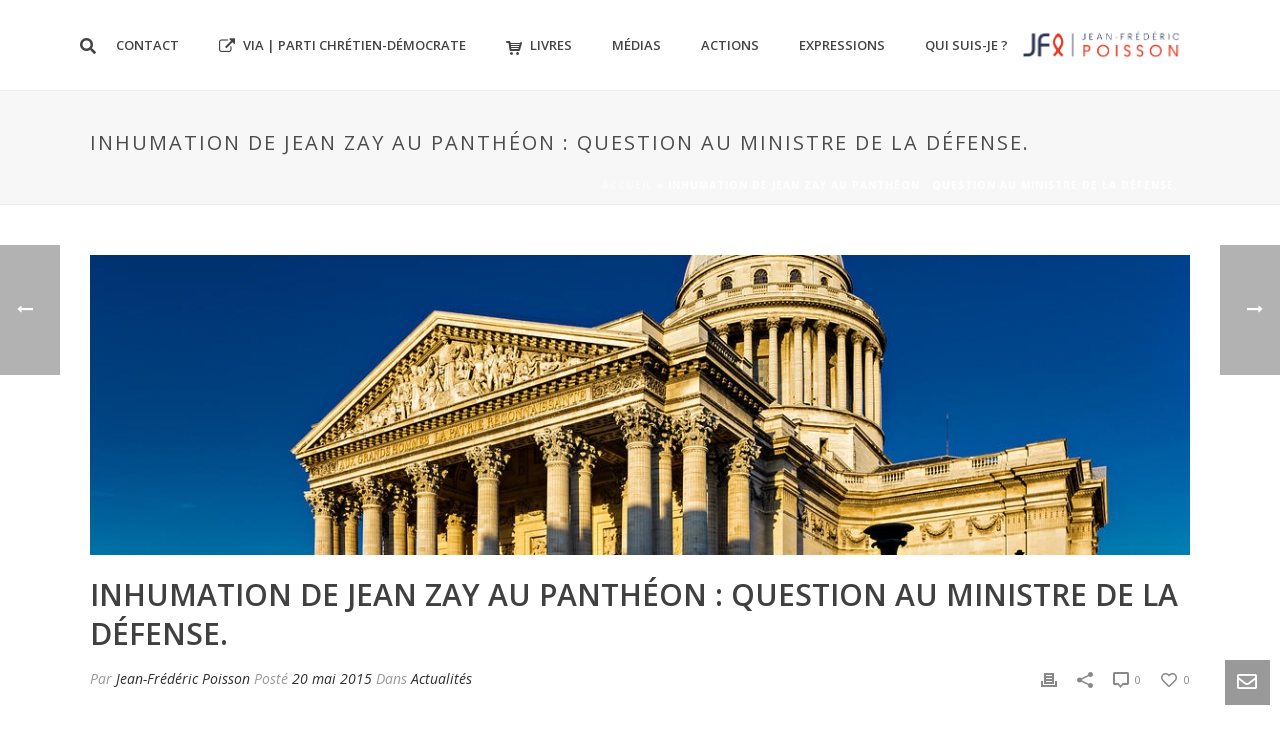

--- FILE ---
content_type: text/html; charset=UTF-8
request_url: http://www.jfpoisson.fr/inhumation-de-jean-zay-au-pantheon-question-au-ministre-de-la-defense/
body_size: 17802
content:
<!DOCTYPE html>
<html lang="fr-FR" >
<head>
    <script type="text/javascript">var ajaxurl = "https://www.jfpoisson.fr/wp-admin/admin-ajax.php"</script><meta name='robots' content='index, follow, max-image-preview:large, max-snippet:-1, max-video-preview:-1' />
	<style>img:is([sizes="auto" i], [sizes^="auto," i]) { contain-intrinsic-size: 3000px 1500px }</style>
	<style id="critical-path-css" type='text/css'>body,html{width:100%;height:100%;margin:0;padding:0}.page-preloader{top:0;left:0;z-index:999;position:fixed;height:100%;width:100%;text-align:center}.preloader-logo,.preloader-preview-area{top:50%;max-height:calc(50% - 20px);opacity:1}.preloader-preview-area{-webkit-animation-delay:-.2s;animation-delay:-.2s;-webkit-transform:translateY(100%);-ms-transform:translateY(100%);transform:translateY(100%);margin-top:10px;width:100%;text-align:center;position:absolute}.preloader-logo{max-width:90%;-webkit-transform:translateY(-100%);-ms-transform:translateY(-100%);transform:translateY(-100%);margin:-10px auto 0;position:relative}.ball-pulse>div,.ball-scale>div,.line-scale>div{margin:2px;display:inline-block}.ball-pulse>div{width:15px;height:15px;border-radius:100%;-webkit-animation:ball-pulse .75s infinite cubic-bezier(.2,.68,.18,1.08);animation:ball-pulse .75s infinite cubic-bezier(.2,.68,.18,1.08)}.ball-pulse>div:nth-child(1){-webkit-animation-delay:-.36s;animation-delay:-.36s}.ball-pulse>div:nth-child(2){-webkit-animation-delay:-.24s;animation-delay:-.24s}.ball-pulse>div:nth-child(3){-webkit-animation-delay:-.12s;animation-delay:-.12s}@-webkit-keyframes ball-pulse{0%,80%{-webkit-transform:scale(1);transform:scale(1);opacity:1}45%{-webkit-transform:scale(.1);transform:scale(.1);opacity:.7}}@keyframes ball-pulse{0%,80%{-webkit-transform:scale(1);transform:scale(1);opacity:1}45%{-webkit-transform:scale(.1);transform:scale(.1);opacity:.7}}.ball-clip-rotate-pulse{position:relative;-webkit-transform:translateY(-15px);-ms-transform:translateY(-15px);transform:translateY(-15px);display:inline-block}.ball-clip-rotate-pulse>div{-webkit-animation-fill-mode:both;animation-fill-mode:both;position:absolute;top:0;left:0;border-radius:100%}.ball-clip-rotate-pulse>div:first-child{height:36px;width:36px;top:7px;left:-7px;-webkit-animation:ball-clip-rotate-pulse-scale 1s 0s cubic-bezier(.09,.57,.49,.9) infinite;animation:ball-clip-rotate-pulse-scale 1s 0s cubic-bezier(.09,.57,.49,.9) infinite}.ball-clip-rotate-pulse>div:last-child{position:absolute;width:50px;height:50px;left:-16px;top:-2px;background:0 0;border:2px solid;-webkit-animation:ball-clip-rotate-pulse-rotate 1s 0s cubic-bezier(.09,.57,.49,.9) infinite;animation:ball-clip-rotate-pulse-rotate 1s 0s cubic-bezier(.09,.57,.49,.9) infinite;-webkit-animation-duration:1s;animation-duration:1s}@-webkit-keyframes ball-clip-rotate-pulse-rotate{0%{-webkit-transform:rotate(0) scale(1);transform:rotate(0) scale(1)}50%{-webkit-transform:rotate(180deg) scale(.6);transform:rotate(180deg) scale(.6)}100%{-webkit-transform:rotate(360deg) scale(1);transform:rotate(360deg) scale(1)}}@keyframes ball-clip-rotate-pulse-rotate{0%{-webkit-transform:rotate(0) scale(1);transform:rotate(0) scale(1)}50%{-webkit-transform:rotate(180deg) scale(.6);transform:rotate(180deg) scale(.6)}100%{-webkit-transform:rotate(360deg) scale(1);transform:rotate(360deg) scale(1)}}@-webkit-keyframes ball-clip-rotate-pulse-scale{30%{-webkit-transform:scale(.3);transform:scale(.3)}100%{-webkit-transform:scale(1);transform:scale(1)}}@keyframes ball-clip-rotate-pulse-scale{30%{-webkit-transform:scale(.3);transform:scale(.3)}100%{-webkit-transform:scale(1);transform:scale(1)}}@-webkit-keyframes square-spin{25%{-webkit-transform:perspective(100px) rotateX(180deg) rotateY(0);transform:perspective(100px) rotateX(180deg) rotateY(0)}50%{-webkit-transform:perspective(100px) rotateX(180deg) rotateY(180deg);transform:perspective(100px) rotateX(180deg) rotateY(180deg)}75%{-webkit-transform:perspective(100px) rotateX(0) rotateY(180deg);transform:perspective(100px) rotateX(0) rotateY(180deg)}100%{-webkit-transform:perspective(100px) rotateX(0) rotateY(0);transform:perspective(100px) rotateX(0) rotateY(0)}}@keyframes square-spin{25%{-webkit-transform:perspective(100px) rotateX(180deg) rotateY(0);transform:perspective(100px) rotateX(180deg) rotateY(0)}50%{-webkit-transform:perspective(100px) rotateX(180deg) rotateY(180deg);transform:perspective(100px) rotateX(180deg) rotateY(180deg)}75%{-webkit-transform:perspective(100px) rotateX(0) rotateY(180deg);transform:perspective(100px) rotateX(0) rotateY(180deg)}100%{-webkit-transform:perspective(100px) rotateX(0) rotateY(0);transform:perspective(100px) rotateX(0) rotateY(0)}}.square-spin{display:inline-block}.square-spin>div{width:50px;height:50px;-webkit-animation:square-spin 3s 0s cubic-bezier(.09,.57,.49,.9) infinite;animation:square-spin 3s 0s cubic-bezier(.09,.57,.49,.9) infinite}.cube-transition{position:relative;-webkit-transform:translate(-25px,-25px);-ms-transform:translate(-25px,-25px);transform:translate(-25px,-25px);display:inline-block}.cube-transition>div{width:15px;height:15px;position:absolute;top:-5px;left:-5px;-webkit-animation:cube-transition 1.6s 0s infinite ease-in-out;animation:cube-transition 1.6s 0s infinite ease-in-out}.cube-transition>div:last-child{-webkit-animation-delay:-.8s;animation-delay:-.8s}@-webkit-keyframes cube-transition{25%{-webkit-transform:translateX(50px) scale(.5) rotate(-90deg);transform:translateX(50px) scale(.5) rotate(-90deg)}50%{-webkit-transform:translate(50px,50px) rotate(-180deg);transform:translate(50px,50px) rotate(-180deg)}75%{-webkit-transform:translateY(50px) scale(.5) rotate(-270deg);transform:translateY(50px) scale(.5) rotate(-270deg)}100%{-webkit-transform:rotate(-360deg);transform:rotate(-360deg)}}@keyframes cube-transition{25%{-webkit-transform:translateX(50px) scale(.5) rotate(-90deg);transform:translateX(50px) scale(.5) rotate(-90deg)}50%{-webkit-transform:translate(50px,50px) rotate(-180deg);transform:translate(50px,50px) rotate(-180deg)}75%{-webkit-transform:translateY(50px) scale(.5) rotate(-270deg);transform:translateY(50px) scale(.5) rotate(-270deg)}100%{-webkit-transform:rotate(-360deg);transform:rotate(-360deg)}}.ball-scale>div{border-radius:100%;height:60px;width:60px;-webkit-animation:ball-scale 1s 0s ease-in-out infinite;animation:ball-scale 1s 0s ease-in-out infinite}@-webkit-keyframes ball-scale{0%{-webkit-transform:scale(0);transform:scale(0)}100%{-webkit-transform:scale(1);transform:scale(1);opacity:0}}@keyframes ball-scale{0%{-webkit-transform:scale(0);transform:scale(0)}100%{-webkit-transform:scale(1);transform:scale(1);opacity:0}}.line-scale>div{-webkit-animation-fill-mode:both;animation-fill-mode:both;width:5px;height:50px;border-radius:2px}.line-scale>div:nth-child(1){-webkit-animation:line-scale 1s -.5s infinite cubic-bezier(.2,.68,.18,1.08);animation:line-scale 1s -.5s infinite cubic-bezier(.2,.68,.18,1.08)}.line-scale>div:nth-child(2){-webkit-animation:line-scale 1s -.4s infinite cubic-bezier(.2,.68,.18,1.08);animation:line-scale 1s -.4s infinite cubic-bezier(.2,.68,.18,1.08)}.line-scale>div:nth-child(3){-webkit-animation:line-scale 1s -.3s infinite cubic-bezier(.2,.68,.18,1.08);animation:line-scale 1s -.3s infinite cubic-bezier(.2,.68,.18,1.08)}.line-scale>div:nth-child(4){-webkit-animation:line-scale 1s -.2s infinite cubic-bezier(.2,.68,.18,1.08);animation:line-scale 1s -.2s infinite cubic-bezier(.2,.68,.18,1.08)}.line-scale>div:nth-child(5){-webkit-animation:line-scale 1s -.1s infinite cubic-bezier(.2,.68,.18,1.08);animation:line-scale 1s -.1s infinite cubic-bezier(.2,.68,.18,1.08)}@-webkit-keyframes line-scale{0%,100%{-webkit-transform:scaley(1);transform:scaley(1)}50%{-webkit-transform:scaley(.4);transform:scaley(.4)}}@keyframes line-scale{0%,100%{-webkit-transform:scaley(1);transform:scaley(1)}50%{-webkit-transform:scaley(.4);transform:scaley(.4)}}.ball-scale-multiple{position:relative;-webkit-transform:translateY(30px);-ms-transform:translateY(30px);transform:translateY(30px);display:inline-block}.ball-scale-multiple>div{border-radius:100%;position:absolute;left:-30px;top:0;opacity:0;margin:0;width:50px;height:50px;-webkit-animation:ball-scale-multiple 1s 0s linear infinite;animation:ball-scale-multiple 1s 0s linear infinite}.ball-scale-multiple>div:nth-child(2),.ball-scale-multiple>div:nth-child(3){-webkit-animation-delay:-.2s;animation-delay:-.2s}@-webkit-keyframes ball-scale-multiple{0%{-webkit-transform:scale(0);transform:scale(0);opacity:0}5%{opacity:1}100%{-webkit-transform:scale(1);transform:scale(1);opacity:0}}@keyframes ball-scale-multiple{0%{-webkit-transform:scale(0);transform:scale(0);opacity:0}5%{opacity:1}100%{-webkit-transform:scale(1);transform:scale(1);opacity:0}}.ball-pulse-sync{display:inline-block}.ball-pulse-sync>div{width:15px;height:15px;border-radius:100%;margin:2px;-webkit-animation-fill-mode:both;animation-fill-mode:both;display:inline-block}.ball-pulse-sync>div:nth-child(1){-webkit-animation:ball-pulse-sync .6s -.21s infinite ease-in-out;animation:ball-pulse-sync .6s -.21s infinite ease-in-out}.ball-pulse-sync>div:nth-child(2){-webkit-animation:ball-pulse-sync .6s -.14s infinite ease-in-out;animation:ball-pulse-sync .6s -.14s infinite ease-in-out}.ball-pulse-sync>div:nth-child(3){-webkit-animation:ball-pulse-sync .6s -70ms infinite ease-in-out;animation:ball-pulse-sync .6s -70ms infinite ease-in-out}@-webkit-keyframes ball-pulse-sync{33%{-webkit-transform:translateY(10px);transform:translateY(10px)}66%{-webkit-transform:translateY(-10px);transform:translateY(-10px)}100%{-webkit-transform:translateY(0);transform:translateY(0)}}@keyframes ball-pulse-sync{33%{-webkit-transform:translateY(10px);transform:translateY(10px)}66%{-webkit-transform:translateY(-10px);transform:translateY(-10px)}100%{-webkit-transform:translateY(0);transform:translateY(0)}}.transparent-circle{display:inline-block;border-top:.5em solid rgba(255,255,255,.2);border-right:.5em solid rgba(255,255,255,.2);border-bottom:.5em solid rgba(255,255,255,.2);border-left:.5em solid #fff;-webkit-transform:translateZ(0);transform:translateZ(0);-webkit-animation:transparent-circle 1.1s infinite linear;animation:transparent-circle 1.1s infinite linear;width:50px;height:50px;border-radius:50%}.transparent-circle:after{border-radius:50%;width:10em;height:10em}@-webkit-keyframes transparent-circle{0%{-webkit-transform:rotate(0);transform:rotate(0)}100%{-webkit-transform:rotate(360deg);transform:rotate(360deg)}}@keyframes transparent-circle{0%{-webkit-transform:rotate(0);transform:rotate(0)}100%{-webkit-transform:rotate(360deg);transform:rotate(360deg)}}.ball-spin-fade-loader{position:relative;top:-10px;left:-10px;display:inline-block}.ball-spin-fade-loader>div{width:15px;height:15px;border-radius:100%;margin:2px;position:absolute;-webkit-animation:ball-spin-fade-loader 1s infinite linear;animation:ball-spin-fade-loader 1s infinite linear}.ball-spin-fade-loader>div:nth-child(1){top:25px;left:0;animation-delay:-.84s;-webkit-animation-delay:-.84s}.ball-spin-fade-loader>div:nth-child(2){top:17.05px;left:17.05px;animation-delay:-.72s;-webkit-animation-delay:-.72s}.ball-spin-fade-loader>div:nth-child(3){top:0;left:25px;animation-delay:-.6s;-webkit-animation-delay:-.6s}.ball-spin-fade-loader>div:nth-child(4){top:-17.05px;left:17.05px;animation-delay:-.48s;-webkit-animation-delay:-.48s}.ball-spin-fade-loader>div:nth-child(5){top:-25px;left:0;animation-delay:-.36s;-webkit-animation-delay:-.36s}.ball-spin-fade-loader>div:nth-child(6){top:-17.05px;left:-17.05px;animation-delay:-.24s;-webkit-animation-delay:-.24s}.ball-spin-fade-loader>div:nth-child(7){top:0;left:-25px;animation-delay:-.12s;-webkit-animation-delay:-.12s}.ball-spin-fade-loader>div:nth-child(8){top:17.05px;left:-17.05px;animation-delay:0s;-webkit-animation-delay:0s}@-webkit-keyframes ball-spin-fade-loader{50%{opacity:.3;-webkit-transform:scale(.4);transform:scale(.4)}100%{opacity:1;-webkit-transform:scale(1);transform:scale(1)}}@keyframes ball-spin-fade-loader{50%{opacity:.3;-webkit-transform:scale(.4);transform:scale(.4)}100%{opacity:1;-webkit-transform:scale(1);transform:scale(1)}}</style>
<meta charset="UTF-8" />
<meta name="viewport" content="width=device-width, initial-scale=1.0, minimum-scale=1.0, maximum-scale=1.0, user-scalable=0" />
<meta http-equiv="X-UA-Compatible" content="IE=edge,chrome=1" />
<meta http-equiv="Content-Type" content="text/html; charset=utf-8"/>
<meta name="format-detection" content="telephone=no">

	<!-- This site is optimized with the Yoast SEO plugin v26.8 - https://yoast.com/product/yoast-seo-wordpress/ -->
	<title>Inhumation de Jean Zay au Panthéon : question au Ministre de la Défense. - Jean-Frédéric POISSON</title>
	<link rel="canonical" href="https://www.jfpoisson.fr/inhumation-de-jean-zay-au-pantheon-question-au-ministre-de-la-defense/" />
	<meta property="og:locale" content="fr_FR" />
	<meta property="og:type" content="article" />
	<meta property="og:title" content="Inhumation de Jean Zay au Panthéon : question au Ministre de la Défense. - Jean-Frédéric POISSON" />
	<meta property="og:description" content="M. Jean-Frédéric Poisson alerte M. le ministre de la défense sur le projet d&rsquo;inhumation de Jean Zay au Panthéon. « Aux Grands hommes la patrie reconnaissante », telle est l&rsquo;inscription présente sur le fronton du Panthéon. Cela signifie que la patrie tout entière se reconnaît dans la vie de la personnalité intégrant le Panthéon, lieu de notre [&hellip;]" />
	<meta property="og:url" content="https://www.jfpoisson.fr/inhumation-de-jean-zay-au-pantheon-question-au-ministre-de-la-defense/" />
	<meta property="og:site_name" content="Jean-Frédéric POISSON" />
	<meta property="article:published_time" content="2015-05-20T13:17:15+00:00" />
	<meta property="og:image" content="https://www.jfpoisson.fr/wp-content/uploads/2015/05/Panthéon.jpg" />
	<meta property="og:image:width" content="1152" />
	<meta property="og:image:height" content="768" />
	<meta property="og:image:type" content="image/jpeg" />
	<meta name="author" content="Jean-Frédéric Poisson" />
	<meta name="twitter:card" content="summary_large_image" />
	<meta name="twitter:label1" content="Écrit par" />
	<meta name="twitter:data1" content="Jean-Frédéric Poisson" />
	<meta name="twitter:label2" content="Durée de lecture estimée" />
	<meta name="twitter:data2" content="1 minute" />
	<script type="application/ld+json" class="yoast-schema-graph">{"@context":"https://schema.org","@graph":[{"@type":"Article","@id":"https://www.jfpoisson.fr/inhumation-de-jean-zay-au-pantheon-question-au-ministre-de-la-defense/#article","isPartOf":{"@id":"https://www.jfpoisson.fr/inhumation-de-jean-zay-au-pantheon-question-au-ministre-de-la-defense/"},"author":{"name":"Jean-Frédéric Poisson","@id":"https://www.jfpoisson.fr/#/schema/person/56732e187a5cdcaa9cc274259c3551d8"},"headline":"Inhumation de Jean Zay au Panthéon : question au Ministre de la Défense.","datePublished":"2015-05-20T13:17:15+00:00","mainEntityOfPage":{"@id":"https://www.jfpoisson.fr/inhumation-de-jean-zay-au-pantheon-question-au-ministre-de-la-defense/"},"wordCount":205,"publisher":{"@id":"https://www.jfpoisson.fr/#/schema/person/56732e187a5cdcaa9cc274259c3551d8"},"image":{"@id":"https://www.jfpoisson.fr/inhumation-de-jean-zay-au-pantheon-question-au-ministre-de-la-defense/#primaryimage"},"thumbnailUrl":"https://www.jfpoisson.fr/wp-content/uploads/2015/05/Panthéon.jpg","keywords":["featured","Jean Zay","Jean-Frédéric Poisson","Ministre de la Défense","Panthéon"],"articleSection":["Actualités"],"inLanguage":"fr-FR"},{"@type":"WebPage","@id":"https://www.jfpoisson.fr/inhumation-de-jean-zay-au-pantheon-question-au-ministre-de-la-defense/","url":"https://www.jfpoisson.fr/inhumation-de-jean-zay-au-pantheon-question-au-ministre-de-la-defense/","name":"Inhumation de Jean Zay au Panthéon : question au Ministre de la Défense. - Jean-Frédéric POISSON","isPartOf":{"@id":"https://www.jfpoisson.fr/#website"},"primaryImageOfPage":{"@id":"https://www.jfpoisson.fr/inhumation-de-jean-zay-au-pantheon-question-au-ministre-de-la-defense/#primaryimage"},"image":{"@id":"https://www.jfpoisson.fr/inhumation-de-jean-zay-au-pantheon-question-au-ministre-de-la-defense/#primaryimage"},"thumbnailUrl":"https://www.jfpoisson.fr/wp-content/uploads/2015/05/Panthéon.jpg","datePublished":"2015-05-20T13:17:15+00:00","breadcrumb":{"@id":"https://www.jfpoisson.fr/inhumation-de-jean-zay-au-pantheon-question-au-ministre-de-la-defense/#breadcrumb"},"inLanguage":"fr-FR","potentialAction":[{"@type":"ReadAction","target":["https://www.jfpoisson.fr/inhumation-de-jean-zay-au-pantheon-question-au-ministre-de-la-defense/"]}]},{"@type":"ImageObject","inLanguage":"fr-FR","@id":"https://www.jfpoisson.fr/inhumation-de-jean-zay-au-pantheon-question-au-ministre-de-la-defense/#primaryimage","url":"https://www.jfpoisson.fr/wp-content/uploads/2015/05/Panthéon.jpg","contentUrl":"https://www.jfpoisson.fr/wp-content/uploads/2015/05/Panthéon.jpg","width":1152,"height":768},{"@type":"BreadcrumbList","@id":"https://www.jfpoisson.fr/inhumation-de-jean-zay-au-pantheon-question-au-ministre-de-la-defense/#breadcrumb","itemListElement":[{"@type":"ListItem","position":1,"name":"Accueil","item":"https://www.jfpoisson.fr/"},{"@type":"ListItem","position":2,"name":"Inhumation de Jean Zay au Panthéon : question au Ministre de la Défense."}]},{"@type":"WebSite","@id":"https://www.jfpoisson.fr/#website","url":"https://www.jfpoisson.fr/","name":"Jean-Frédéric POISSON","description":"","publisher":{"@id":"https://www.jfpoisson.fr/#/schema/person/56732e187a5cdcaa9cc274259c3551d8"},"potentialAction":[{"@type":"SearchAction","target":{"@type":"EntryPoint","urlTemplate":"https://www.jfpoisson.fr/?s={search_term_string}"},"query-input":{"@type":"PropertyValueSpecification","valueRequired":true,"valueName":"search_term_string"}}],"inLanguage":"fr-FR"},{"@type":["Person","Organization"],"@id":"https://www.jfpoisson.fr/#/schema/person/56732e187a5cdcaa9cc274259c3551d8","name":"Jean-Frédéric Poisson","image":{"@type":"ImageObject","inLanguage":"fr-FR","@id":"https://www.jfpoisson.fr/#/schema/person/image/","url":"https://www.jfpoisson.fr/wp-content/uploads/2020/12/JFP2018-FA-20180530-IMG_8550-HD-1024x683.jpg","contentUrl":"https://www.jfpoisson.fr/wp-content/uploads/2020/12/JFP2018-FA-20180530-IMG_8550-HD-1024x683.jpg","width":1024,"height":683,"caption":"Jean-Frédéric Poisson"},"logo":{"@id":"https://www.jfpoisson.fr/#/schema/person/image/"},"url":"https://www.jfpoisson.fr/author/fred/"}]}</script>
	<!-- / Yoast SEO plugin. -->


<link rel='dns-prefetch' href='//maxcdn.bootstrapcdn.com' />
<link rel='dns-prefetch' href='//fonts.googleapis.com' />
<link rel='dns-prefetch' href='//use.fontawesome.com' />
<link rel="alternate" type="application/rss+xml" title="Jean-Frédéric POISSON &raquo; Flux" href="https://www.jfpoisson.fr/feed/" />
<link rel="alternate" type="application/rss+xml" title="Jean-Frédéric POISSON &raquo; Flux des commentaires" href="https://www.jfpoisson.fr/comments/feed/" />

<link rel="shortcut icon" href="https://www.jfpoisson.fr/wp-content/uploads/2017/01/favicon-pcd-2-red.png"  />
<script type="text/javascript">
window.abb = {};
php = {};
window.PHP = {};
PHP.ajax = "https://www.jfpoisson.fr/wp-admin/admin-ajax.php";var mk_header_parallax, mk_banner_parallax, mk_page_parallax, mk_footer_parallax, mk_body_parallax;
var mk_images_dir = "http://www.jfpoisson.fr/wp-content/themes/jfpoisson/assets/images",
mk_theme_js_path = "http://www.jfpoisson.fr/wp-content/themes/jfpoisson/assets/js",
mk_theme_dir = "http://www.jfpoisson.fr/wp-content/themes/jfpoisson",
mk_captcha_placeholder = "Enter Captcha",
mk_captcha_invalid_txt = "Invalid. Try again.",
mk_captcha_correct_txt = "Captcha correct.",
mk_responsive_nav_width = 1140,
mk_vertical_header_back = "Back",
mk_vertical_header_anim = "1",
mk_check_rtl = true,
mk_grid_width = 1140,
mk_ajax_search_option = "fullscreen_search",
mk_preloader_bg_color = "#ffffff",
mk_accent_color = "#e60201",
mk_go_to_top =  "true",
mk_smooth_scroll =  "true",
mk_preloader_bar_color = "#e60201",
mk_preloader_logo = "";
var mk_header_parallax = false,
mk_banner_parallax = false,
mk_page_parallax = false,
mk_footer_parallax = false,
mk_body_parallax = false,
mk_no_more_posts = "No More Posts";
</script>
<script type="text/javascript">
/* <![CDATA[ */
window._wpemojiSettings = {"baseUrl":"https:\/\/s.w.org\/images\/core\/emoji\/15.0.3\/72x72\/","ext":".png","svgUrl":"https:\/\/s.w.org\/images\/core\/emoji\/15.0.3\/svg\/","svgExt":".svg","source":{"concatemoji":"http:\/\/www.jfpoisson.fr\/wp-includes\/js\/wp-emoji-release.min.js?ver=6.7.4"}};
/*! This file is auto-generated */
!function(i,n){var o,s,e;function c(e){try{var t={supportTests:e,timestamp:(new Date).valueOf()};sessionStorage.setItem(o,JSON.stringify(t))}catch(e){}}function p(e,t,n){e.clearRect(0,0,e.canvas.width,e.canvas.height),e.fillText(t,0,0);var t=new Uint32Array(e.getImageData(0,0,e.canvas.width,e.canvas.height).data),r=(e.clearRect(0,0,e.canvas.width,e.canvas.height),e.fillText(n,0,0),new Uint32Array(e.getImageData(0,0,e.canvas.width,e.canvas.height).data));return t.every(function(e,t){return e===r[t]})}function u(e,t,n){switch(t){case"flag":return n(e,"\ud83c\udff3\ufe0f\u200d\u26a7\ufe0f","\ud83c\udff3\ufe0f\u200b\u26a7\ufe0f")?!1:!n(e,"\ud83c\uddfa\ud83c\uddf3","\ud83c\uddfa\u200b\ud83c\uddf3")&&!n(e,"\ud83c\udff4\udb40\udc67\udb40\udc62\udb40\udc65\udb40\udc6e\udb40\udc67\udb40\udc7f","\ud83c\udff4\u200b\udb40\udc67\u200b\udb40\udc62\u200b\udb40\udc65\u200b\udb40\udc6e\u200b\udb40\udc67\u200b\udb40\udc7f");case"emoji":return!n(e,"\ud83d\udc26\u200d\u2b1b","\ud83d\udc26\u200b\u2b1b")}return!1}function f(e,t,n){var r="undefined"!=typeof WorkerGlobalScope&&self instanceof WorkerGlobalScope?new OffscreenCanvas(300,150):i.createElement("canvas"),a=r.getContext("2d",{willReadFrequently:!0}),o=(a.textBaseline="top",a.font="600 32px Arial",{});return e.forEach(function(e){o[e]=t(a,e,n)}),o}function t(e){var t=i.createElement("script");t.src=e,t.defer=!0,i.head.appendChild(t)}"undefined"!=typeof Promise&&(o="wpEmojiSettingsSupports",s=["flag","emoji"],n.supports={everything:!0,everythingExceptFlag:!0},e=new Promise(function(e){i.addEventListener("DOMContentLoaded",e,{once:!0})}),new Promise(function(t){var n=function(){try{var e=JSON.parse(sessionStorage.getItem(o));if("object"==typeof e&&"number"==typeof e.timestamp&&(new Date).valueOf()<e.timestamp+604800&&"object"==typeof e.supportTests)return e.supportTests}catch(e){}return null}();if(!n){if("undefined"!=typeof Worker&&"undefined"!=typeof OffscreenCanvas&&"undefined"!=typeof URL&&URL.createObjectURL&&"undefined"!=typeof Blob)try{var e="postMessage("+f.toString()+"("+[JSON.stringify(s),u.toString(),p.toString()].join(",")+"));",r=new Blob([e],{type:"text/javascript"}),a=new Worker(URL.createObjectURL(r),{name:"wpTestEmojiSupports"});return void(a.onmessage=function(e){c(n=e.data),a.terminate(),t(n)})}catch(e){}c(n=f(s,u,p))}t(n)}).then(function(e){for(var t in e)n.supports[t]=e[t],n.supports.everything=n.supports.everything&&n.supports[t],"flag"!==t&&(n.supports.everythingExceptFlag=n.supports.everythingExceptFlag&&n.supports[t]);n.supports.everythingExceptFlag=n.supports.everythingExceptFlag&&!n.supports.flag,n.DOMReady=!1,n.readyCallback=function(){n.DOMReady=!0}}).then(function(){return e}).then(function(){var e;n.supports.everything||(n.readyCallback(),(e=n.source||{}).concatemoji?t(e.concatemoji):e.wpemoji&&e.twemoji&&(t(e.twemoji),t(e.wpemoji)))}))}((window,document),window._wpemojiSettings);
/* ]]> */
</script>
<style id='wp-emoji-styles-inline-css' type='text/css'>

	img.wp-smiley, img.emoji {
		display: inline !important;
		border: none !important;
		box-shadow: none !important;
		height: 1em !important;
		width: 1em !important;
		margin: 0 0.07em !important;
		vertical-align: -0.1em !important;
		background: none !important;
		padding: 0 !important;
	}
</style>
<link rel='stylesheet' id='wp-block-library-css' href='http://www.jfpoisson.fr/wp-includes/css/dist/block-library/style.min.css?ver=6.7.4' type='text/css' media='all' />
<style id='font-awesome-svg-styles-default-inline-css' type='text/css'>
.svg-inline--fa {
  display: inline-block;
  height: 1em;
  overflow: visible;
  vertical-align: -.125em;
}
</style>
<link rel='stylesheet' id='font-awesome-svg-styles-css' href='https://www.jfpoisson.fr/wp-content/uploads/font-awesome/v5.15.1/css/svg-with-js.css' type='text/css' media='all' />
<style id='font-awesome-svg-styles-inline-css' type='text/css'>
   .wp-block-font-awesome-icon svg::before,
   .wp-rich-text-font-awesome-icon svg::before {content: unset;}
</style>
<style id='classic-theme-styles-inline-css' type='text/css'>
/*! This file is auto-generated */
.wp-block-button__link{color:#fff;background-color:#32373c;border-radius:9999px;box-shadow:none;text-decoration:none;padding:calc(.667em + 2px) calc(1.333em + 2px);font-size:1.125em}.wp-block-file__button{background:#32373c;color:#fff;text-decoration:none}
</style>
<style id='global-styles-inline-css' type='text/css'>
:root{--wp--preset--aspect-ratio--square: 1;--wp--preset--aspect-ratio--4-3: 4/3;--wp--preset--aspect-ratio--3-4: 3/4;--wp--preset--aspect-ratio--3-2: 3/2;--wp--preset--aspect-ratio--2-3: 2/3;--wp--preset--aspect-ratio--16-9: 16/9;--wp--preset--aspect-ratio--9-16: 9/16;--wp--preset--color--black: #000000;--wp--preset--color--cyan-bluish-gray: #abb8c3;--wp--preset--color--white: #ffffff;--wp--preset--color--pale-pink: #f78da7;--wp--preset--color--vivid-red: #cf2e2e;--wp--preset--color--luminous-vivid-orange: #ff6900;--wp--preset--color--luminous-vivid-amber: #fcb900;--wp--preset--color--light-green-cyan: #7bdcb5;--wp--preset--color--vivid-green-cyan: #00d084;--wp--preset--color--pale-cyan-blue: #8ed1fc;--wp--preset--color--vivid-cyan-blue: #0693e3;--wp--preset--color--vivid-purple: #9b51e0;--wp--preset--gradient--vivid-cyan-blue-to-vivid-purple: linear-gradient(135deg,rgba(6,147,227,1) 0%,rgb(155,81,224) 100%);--wp--preset--gradient--light-green-cyan-to-vivid-green-cyan: linear-gradient(135deg,rgb(122,220,180) 0%,rgb(0,208,130) 100%);--wp--preset--gradient--luminous-vivid-amber-to-luminous-vivid-orange: linear-gradient(135deg,rgba(252,185,0,1) 0%,rgba(255,105,0,1) 100%);--wp--preset--gradient--luminous-vivid-orange-to-vivid-red: linear-gradient(135deg,rgba(255,105,0,1) 0%,rgb(207,46,46) 100%);--wp--preset--gradient--very-light-gray-to-cyan-bluish-gray: linear-gradient(135deg,rgb(238,238,238) 0%,rgb(169,184,195) 100%);--wp--preset--gradient--cool-to-warm-spectrum: linear-gradient(135deg,rgb(74,234,220) 0%,rgb(151,120,209) 20%,rgb(207,42,186) 40%,rgb(238,44,130) 60%,rgb(251,105,98) 80%,rgb(254,248,76) 100%);--wp--preset--gradient--blush-light-purple: linear-gradient(135deg,rgb(255,206,236) 0%,rgb(152,150,240) 100%);--wp--preset--gradient--blush-bordeaux: linear-gradient(135deg,rgb(254,205,165) 0%,rgb(254,45,45) 50%,rgb(107,0,62) 100%);--wp--preset--gradient--luminous-dusk: linear-gradient(135deg,rgb(255,203,112) 0%,rgb(199,81,192) 50%,rgb(65,88,208) 100%);--wp--preset--gradient--pale-ocean: linear-gradient(135deg,rgb(255,245,203) 0%,rgb(182,227,212) 50%,rgb(51,167,181) 100%);--wp--preset--gradient--electric-grass: linear-gradient(135deg,rgb(202,248,128) 0%,rgb(113,206,126) 100%);--wp--preset--gradient--midnight: linear-gradient(135deg,rgb(2,3,129) 0%,rgb(40,116,252) 100%);--wp--preset--font-size--small: 13px;--wp--preset--font-size--medium: 20px;--wp--preset--font-size--large: 36px;--wp--preset--font-size--x-large: 42px;--wp--preset--spacing--20: 0.44rem;--wp--preset--spacing--30: 0.67rem;--wp--preset--spacing--40: 1rem;--wp--preset--spacing--50: 1.5rem;--wp--preset--spacing--60: 2.25rem;--wp--preset--spacing--70: 3.38rem;--wp--preset--spacing--80: 5.06rem;--wp--preset--shadow--natural: 6px 6px 9px rgba(0, 0, 0, 0.2);--wp--preset--shadow--deep: 12px 12px 50px rgba(0, 0, 0, 0.4);--wp--preset--shadow--sharp: 6px 6px 0px rgba(0, 0, 0, 0.2);--wp--preset--shadow--outlined: 6px 6px 0px -3px rgba(255, 255, 255, 1), 6px 6px rgba(0, 0, 0, 1);--wp--preset--shadow--crisp: 6px 6px 0px rgba(0, 0, 0, 1);}:where(.is-layout-flex){gap: 0.5em;}:where(.is-layout-grid){gap: 0.5em;}body .is-layout-flex{display: flex;}.is-layout-flex{flex-wrap: wrap;align-items: center;}.is-layout-flex > :is(*, div){margin: 0;}body .is-layout-grid{display: grid;}.is-layout-grid > :is(*, div){margin: 0;}:where(.wp-block-columns.is-layout-flex){gap: 2em;}:where(.wp-block-columns.is-layout-grid){gap: 2em;}:where(.wp-block-post-template.is-layout-flex){gap: 1.25em;}:where(.wp-block-post-template.is-layout-grid){gap: 1.25em;}.has-black-color{color: var(--wp--preset--color--black) !important;}.has-cyan-bluish-gray-color{color: var(--wp--preset--color--cyan-bluish-gray) !important;}.has-white-color{color: var(--wp--preset--color--white) !important;}.has-pale-pink-color{color: var(--wp--preset--color--pale-pink) !important;}.has-vivid-red-color{color: var(--wp--preset--color--vivid-red) !important;}.has-luminous-vivid-orange-color{color: var(--wp--preset--color--luminous-vivid-orange) !important;}.has-luminous-vivid-amber-color{color: var(--wp--preset--color--luminous-vivid-amber) !important;}.has-light-green-cyan-color{color: var(--wp--preset--color--light-green-cyan) !important;}.has-vivid-green-cyan-color{color: var(--wp--preset--color--vivid-green-cyan) !important;}.has-pale-cyan-blue-color{color: var(--wp--preset--color--pale-cyan-blue) !important;}.has-vivid-cyan-blue-color{color: var(--wp--preset--color--vivid-cyan-blue) !important;}.has-vivid-purple-color{color: var(--wp--preset--color--vivid-purple) !important;}.has-black-background-color{background-color: var(--wp--preset--color--black) !important;}.has-cyan-bluish-gray-background-color{background-color: var(--wp--preset--color--cyan-bluish-gray) !important;}.has-white-background-color{background-color: var(--wp--preset--color--white) !important;}.has-pale-pink-background-color{background-color: var(--wp--preset--color--pale-pink) !important;}.has-vivid-red-background-color{background-color: var(--wp--preset--color--vivid-red) !important;}.has-luminous-vivid-orange-background-color{background-color: var(--wp--preset--color--luminous-vivid-orange) !important;}.has-luminous-vivid-amber-background-color{background-color: var(--wp--preset--color--luminous-vivid-amber) !important;}.has-light-green-cyan-background-color{background-color: var(--wp--preset--color--light-green-cyan) !important;}.has-vivid-green-cyan-background-color{background-color: var(--wp--preset--color--vivid-green-cyan) !important;}.has-pale-cyan-blue-background-color{background-color: var(--wp--preset--color--pale-cyan-blue) !important;}.has-vivid-cyan-blue-background-color{background-color: var(--wp--preset--color--vivid-cyan-blue) !important;}.has-vivid-purple-background-color{background-color: var(--wp--preset--color--vivid-purple) !important;}.has-black-border-color{border-color: var(--wp--preset--color--black) !important;}.has-cyan-bluish-gray-border-color{border-color: var(--wp--preset--color--cyan-bluish-gray) !important;}.has-white-border-color{border-color: var(--wp--preset--color--white) !important;}.has-pale-pink-border-color{border-color: var(--wp--preset--color--pale-pink) !important;}.has-vivid-red-border-color{border-color: var(--wp--preset--color--vivid-red) !important;}.has-luminous-vivid-orange-border-color{border-color: var(--wp--preset--color--luminous-vivid-orange) !important;}.has-luminous-vivid-amber-border-color{border-color: var(--wp--preset--color--luminous-vivid-amber) !important;}.has-light-green-cyan-border-color{border-color: var(--wp--preset--color--light-green-cyan) !important;}.has-vivid-green-cyan-border-color{border-color: var(--wp--preset--color--vivid-green-cyan) !important;}.has-pale-cyan-blue-border-color{border-color: var(--wp--preset--color--pale-cyan-blue) !important;}.has-vivid-cyan-blue-border-color{border-color: var(--wp--preset--color--vivid-cyan-blue) !important;}.has-vivid-purple-border-color{border-color: var(--wp--preset--color--vivid-purple) !important;}.has-vivid-cyan-blue-to-vivid-purple-gradient-background{background: var(--wp--preset--gradient--vivid-cyan-blue-to-vivid-purple) !important;}.has-light-green-cyan-to-vivid-green-cyan-gradient-background{background: var(--wp--preset--gradient--light-green-cyan-to-vivid-green-cyan) !important;}.has-luminous-vivid-amber-to-luminous-vivid-orange-gradient-background{background: var(--wp--preset--gradient--luminous-vivid-amber-to-luminous-vivid-orange) !important;}.has-luminous-vivid-orange-to-vivid-red-gradient-background{background: var(--wp--preset--gradient--luminous-vivid-orange-to-vivid-red) !important;}.has-very-light-gray-to-cyan-bluish-gray-gradient-background{background: var(--wp--preset--gradient--very-light-gray-to-cyan-bluish-gray) !important;}.has-cool-to-warm-spectrum-gradient-background{background: var(--wp--preset--gradient--cool-to-warm-spectrum) !important;}.has-blush-light-purple-gradient-background{background: var(--wp--preset--gradient--blush-light-purple) !important;}.has-blush-bordeaux-gradient-background{background: var(--wp--preset--gradient--blush-bordeaux) !important;}.has-luminous-dusk-gradient-background{background: var(--wp--preset--gradient--luminous-dusk) !important;}.has-pale-ocean-gradient-background{background: var(--wp--preset--gradient--pale-ocean) !important;}.has-electric-grass-gradient-background{background: var(--wp--preset--gradient--electric-grass) !important;}.has-midnight-gradient-background{background: var(--wp--preset--gradient--midnight) !important;}.has-small-font-size{font-size: var(--wp--preset--font-size--small) !important;}.has-medium-font-size{font-size: var(--wp--preset--font-size--medium) !important;}.has-large-font-size{font-size: var(--wp--preset--font-size--large) !important;}.has-x-large-font-size{font-size: var(--wp--preset--font-size--x-large) !important;}
:where(.wp-block-post-template.is-layout-flex){gap: 1.25em;}:where(.wp-block-post-template.is-layout-grid){gap: 1.25em;}
:where(.wp-block-columns.is-layout-flex){gap: 2em;}:where(.wp-block-columns.is-layout-grid){gap: 2em;}
:root :where(.wp-block-pullquote){font-size: 1.5em;line-height: 1.6;}
</style>
<link rel='stylesheet' id='social-widget-css' href='http://www.jfpoisson.fr/wp-content/plugins/social-media-widget/social_widget.css?ver=6.7.4' type='text/css' media='all' />
<link rel='stylesheet' id='cff-css' href='http://www.jfpoisson.fr/wp-content/plugins/custom-facebook-feed/assets/css/cff-style.min.css?ver=4.3.4' type='text/css' media='all' />
<link rel='stylesheet' id='sb-font-awesome-css' href='https://maxcdn.bootstrapcdn.com/font-awesome/4.7.0/css/font-awesome.min.css?ver=6.7.4' type='text/css' media='all' />
<link rel='stylesheet' id='js-media-query-css' href='http://www.jfpoisson.fr/wp-content/themes/jfpoisson/assets/stylesheet/min/media.css?ver=5.0.12' type='text/css' media='all' />
<link rel='stylesheet' id='theme-styles-css' href='http://www.jfpoisson.fr/wp-content/themes/jfpoisson/assets/stylesheet/min/styles.css?ver=5.0.12' type='text/css' media='all' />
<link rel='stylesheet' id='theme-icons-css' href='http://www.jfpoisson.fr/wp-content/themes/jfpoisson/assets/stylesheet/min/theme-icons.css?ver=5.0.12' type='text/css' media='all' />
<link rel='stylesheet' id='google-font-api-special-1-css' href='http://fonts.googleapis.com/css?family=Open+Sans%3A100italic%2C200italic%2C300italic%2C400italic%2C500italic%2C600italic%2C700italic%2C800italic%2C900italic%2C100%2C200%2C300%2C400%2C500%2C600%2C700%2C800%2C900&#038;ver=6.7.4' type='text/css' media='all' />
<link rel='stylesheet' id='mk-style-css' href='http://www.jfpoisson.fr/wp-content/themes/jfpoisson/style.css?ver=6.7.4' type='text/css' media='all' />
<link rel='stylesheet' id='theme-dynamic-styles-css' href='http://www.jfpoisson.fr/wp-content/themes/jfpoisson/custom.css?ver=6.7.4' type='text/css' media='all' />
<style id='theme-dynamic-styles-inline-css' type='text/css'>
body { background-color:#fff; } .mk-header { background-color:#f7f7f7;background-size:cover;-webkit-background-size:cover;-moz-background-size:cover; } .mk-header-bg { background-color:#fff; } .mk-classic-nav-bg { background-color:#fff; } #theme-page { background-color:#fff; } #mk-footer { background-color:#3d4045; } #mk-boxed-layout { -webkit-box-shadow:0 0 0px rgba(0, 0, 0, 0); -moz-box-shadow:0 0 0px rgba(0, 0, 0, 0); box-shadow:0 0 0px rgba(0, 0, 0, 0); } .mk-news-tab .mk-tabs-tabs .is-active a, .mk-fancy-title.pattern-style span, .mk-fancy-title.pattern-style.color-gradient span:after, .page-bg-color { background-color:#fff; } .page-title { font-size:20px; color:#4d4d4d; text-transform:uppercase; font-weight:400; letter-spacing:2px; } .page-subtitle { font-size:14px; line-height:100%; color:#a3a3a3; font-size:14px; text-transform:none; } .mk-header { border-bottom:1px solid #ededed; } .header-style-1 .mk-header-padding-wrapper, .header-style-2 .mk-header-padding-wrapper, .header-style-3 .mk-header-padding-wrapper { padding-top:91px; } @font-face { font-family:'Pe-icon-line'; src:url('http://www.jfpoisson.fr/wp-content/themes/jfpoisson/assets/stylesheet/icons/pe-line-icons/Pe-icon-line.eot?lqevop'); src:url('http://www.jfpoisson.fr/wp-content/themes/jfpoisson/assets/stylesheet/icons/pe-line-icons/Pe-icon-line.eot?#iefixlqevop') format('embedded-opentype'), url('http://www.jfpoisson.fr/wp-content/themes/jfpoisson/assets/stylesheet/icons/pe-line-icons/Pe-icon-line.woff?lqevop') format('woff'), url('http://www.jfpoisson.fr/wp-content/themes/jfpoisson/assets/stylesheet/icons/pe-line-icons/Pe-icon-line.ttf?lqevop') format('truetype'), url('http://www.jfpoisson.fr/wp-content/themes/jfpoisson/assets/stylesheet/icons/pe-line-icons/Pe-icon-line.svg?lqevop#Pe-icon-line') format('svg'); font-weight:normal; font-style:normal; } @font-face { font-family:'FontAwesome'; src:url('http://www.jfpoisson.fr/wp-content/themes/jfpoisson/assets/stylesheet/icons/awesome-icons/fontawesome-webfont.eot?v=4.2'); src:url('http://www.jfpoisson.fr/wp-content/themes/jfpoisson/assets/stylesheet/icons/awesome-icons/fontawesome-webfont.eot?#iefix&v=4.2') format('embedded-opentype'), url('http://www.jfpoisson.fr/wp-content/themes/jfpoisson/assets/stylesheet/icons/awesome-icons/fontawesome-webfont.woff?v=4.2') format('woff'), url('http://www.jfpoisson.fr/wp-content/themes/jfpoisson/assets/stylesheet/icons/awesome-icons/fontawesome-webfont.ttf?v=4.2') format('truetype'); font-weight:normal; font-style:normal; } @font-face { font-family:'Icomoon'; src:url('http://www.jfpoisson.fr/wp-content/themes/jfpoisson/assets/stylesheet/icons/icomoon/fonts-icomoon.eot'); src:url('http://www.jfpoisson.fr/wp-content/themes/jfpoisson/assets/stylesheet/icons/icomoon/fonts-icomoon.eot?#iefix') format('embedded-opentype'), url('http://www.jfpoisson.fr/wp-content/themes/jfpoisson/assets/stylesheet/icons/icomoon/fonts-icomoon.woff') format('woff'), url('http://www.jfpoisson.fr/wp-content/themes/jfpoisson/assets/stylesheet/icons/icomoon/fonts-icomoon.ttf') format('truetype'), url('http://www.jfpoisson.fr/wp-content/themes/jfpoisson/assets/stylesheet/icons/icomoon/fonts-icomoon.svg#Icomoon') format('svg'); font-weight:normal; font-style:normal; } @font-face { font-family:'themeIcons'; src:url('http://www.jfpoisson.fr/wp-content/themes/jfpoisson/assets/stylesheet/icons/theme-icons/theme-icons.eot?wsvj4f'); src:url('http://www.jfpoisson.fr/wp-content/themes/jfpoisson/assets/stylesheet/icons/theme-icons/theme-icons.eot?#iefixwsvj4f') format('embedded-opentype'), url('http://www.jfpoisson.fr/wp-content/themes/jfpoisson/assets/stylesheet/icons/theme-icons/theme-icons.woff?wsvj4f') format('woff'), url('http://www.jfpoisson.fr/wp-content/themes/jfpoisson/assets/stylesheet/icons/theme-icons/theme-icons.ttf?wsvj4f') format('truetype'), url('http://www.jfpoisson.fr/wp-content/themes/jfpoisson/assets/stylesheet/icons/theme-icons/theme-icons.svg?wsvj4f#icomoon') format('svg'); font-weight:normal; font-style:normal; } @font-face { font-family:'star'; src:url('http://www.jfpoisson.fr/wp-content/themes/jfpoisson/assets/stylesheet/icons/woocommerce/star.eot'); src:url('http://www.jfpoisson.fr/wp-content/themes/jfpoisson/assets/stylesheet/icons/woocommerce/star.eot?#iefix') format('embedded-opentype'), url('http://www.jfpoisson.fr/wp-content/themes/jfpoisson/assets/stylesheet/icons/woocommerce/star.woff') format('woff'), url('http://www.jfpoisson.fr/wp-content/themes/jfpoisson/assets/stylesheet/icons/woocommerce/star.ttf') format('truetype'), url('http://www.jfpoisson.fr/wp-content/themes/jfpoisson/assets/stylesheet/icons/woocommerce/star.svg#star') format('svg'); font-weight:normal; font-style:normal; } @font-face { font-family:'WooCommerce'; src:url('http://www.jfpoisson.fr/wp-content/themes/jfpoisson/assets/stylesheet/icons/woocommerce/WooCommerce.eot'); src:url('http://www.jfpoisson.fr/wp-content/themes/jfpoisson/assets/stylesheet/icons/woocommerce/WooCommerce.eot?#iefix') format('embedded-opentype'), url('http://www.jfpoisson.fr/wp-content/themes/jfpoisson/assets/stylesheet/icons/woocommerce/WooCommerce.woff') format('woff'), url('http://www.jfpoisson.fr/wp-content/themes/jfpoisson/assets/stylesheet/icons/woocommerce/WooCommerce.ttf') format('truetype'), url('http://www.jfpoisson.fr/wp-content/themes/jfpoisson/assets/stylesheet/icons/woocommerce/WooCommerce.svg#WooCommerce') format('svg'); font-weight:normal; font-style:normal; }.fit-logo-img a img { display:block; height:auto; max-height:100%; max-width:250px; }
</style>
<link rel='stylesheet' id='font-awesome-official-css' href='https://use.fontawesome.com/releases/v5.15.1/css/all.css' type='text/css' media='all' integrity="sha384-vp86vTRFVJgpjF9jiIGPEEqYqlDwgyBgEF109VFjmqGmIY/Y4HV4d3Gp2irVfcrp" crossorigin="anonymous" />
<link rel='stylesheet' id='global-assets-css-css' href='https://www.jfpoisson.fr/wp-content/uploads/mk_assets/components-production.min.css?ver=1747427321' type='text/css' media='all' />
<link rel='stylesheet' id='theme-options-css' href='https://www.jfpoisson.fr/wp-content/uploads/mk_assets/theme-options-production.css?ver=1747427321' type='text/css' media='all' />
<link rel='stylesheet' id='font-awesome-official-v4shim-css' href='https://use.fontawesome.com/releases/v5.15.1/css/v4-shims.css' type='text/css' media='all' integrity="sha384-WCuYjm/u5NsK4s/NfnJeHuMj6zzN2HFyjhBu/SnZJj7eZ6+ds4zqIM3wYgL59Clf" crossorigin="anonymous" />
<style id='font-awesome-official-v4shim-inline-css' type='text/css'>
@font-face {
font-family: "FontAwesome";
font-display: block;
src: url("https://use.fontawesome.com/releases/v5.15.1/webfonts/fa-brands-400.eot"),
		url("https://use.fontawesome.com/releases/v5.15.1/webfonts/fa-brands-400.eot?#iefix") format("embedded-opentype"),
		url("https://use.fontawesome.com/releases/v5.15.1/webfonts/fa-brands-400.woff2") format("woff2"),
		url("https://use.fontawesome.com/releases/v5.15.1/webfonts/fa-brands-400.woff") format("woff"),
		url("https://use.fontawesome.com/releases/v5.15.1/webfonts/fa-brands-400.ttf") format("truetype"),
		url("https://use.fontawesome.com/releases/v5.15.1/webfonts/fa-brands-400.svg#fontawesome") format("svg");
}

@font-face {
font-family: "FontAwesome";
font-display: block;
src: url("https://use.fontawesome.com/releases/v5.15.1/webfonts/fa-solid-900.eot"),
		url("https://use.fontawesome.com/releases/v5.15.1/webfonts/fa-solid-900.eot?#iefix") format("embedded-opentype"),
		url("https://use.fontawesome.com/releases/v5.15.1/webfonts/fa-solid-900.woff2") format("woff2"),
		url("https://use.fontawesome.com/releases/v5.15.1/webfonts/fa-solid-900.woff") format("woff"),
		url("https://use.fontawesome.com/releases/v5.15.1/webfonts/fa-solid-900.ttf") format("truetype"),
		url("https://use.fontawesome.com/releases/v5.15.1/webfonts/fa-solid-900.svg#fontawesome") format("svg");
}

@font-face {
font-family: "FontAwesome";
font-display: block;
src: url("https://use.fontawesome.com/releases/v5.15.1/webfonts/fa-regular-400.eot"),
		url("https://use.fontawesome.com/releases/v5.15.1/webfonts/fa-regular-400.eot?#iefix") format("embedded-opentype"),
		url("https://use.fontawesome.com/releases/v5.15.1/webfonts/fa-regular-400.woff2") format("woff2"),
		url("https://use.fontawesome.com/releases/v5.15.1/webfonts/fa-regular-400.woff") format("woff"),
		url("https://use.fontawesome.com/releases/v5.15.1/webfonts/fa-regular-400.ttf") format("truetype"),
		url("https://use.fontawesome.com/releases/v5.15.1/webfonts/fa-regular-400.svg#fontawesome") format("svg");
unicode-range: U+F004-F005,U+F007,U+F017,U+F022,U+F024,U+F02E,U+F03E,U+F044,U+F057-F059,U+F06E,U+F070,U+F075,U+F07B-F07C,U+F080,U+F086,U+F089,U+F094,U+F09D,U+F0A0,U+F0A4-F0A7,U+F0C5,U+F0C7-F0C8,U+F0E0,U+F0EB,U+F0F3,U+F0F8,U+F0FE,U+F111,U+F118-F11A,U+F11C,U+F133,U+F144,U+F146,U+F14A,U+F14D-F14E,U+F150-F152,U+F15B-F15C,U+F164-F165,U+F185-F186,U+F191-F192,U+F1AD,U+F1C1-F1C9,U+F1CD,U+F1D8,U+F1E3,U+F1EA,U+F1F6,U+F1F9,U+F20A,U+F247-F249,U+F24D,U+F254-F25B,U+F25D,U+F267,U+F271-F274,U+F279,U+F28B,U+F28D,U+F2B5-F2B6,U+F2B9,U+F2BB,U+F2BD,U+F2C1-F2C2,U+F2D0,U+F2D2,U+F2DC,U+F2ED,U+F328,U+F358-F35B,U+F3A5,U+F3D1,U+F410,U+F4AD;
}
</style>
<script type="text/javascript" src="http://www.jfpoisson.fr/wp-includes/js/jquery/jquery.min.js?ver=3.7.1" id="jquery-core-js"></script>
<script type="text/javascript" src="http://www.jfpoisson.fr/wp-includes/js/jquery/jquery-migrate.min.js?ver=3.4.1" id="jquery-migrate-js"></script>
<link rel="https://api.w.org/" href="https://www.jfpoisson.fr/wp-json/" /><link rel="alternate" title="JSON" type="application/json" href="https://www.jfpoisson.fr/wp-json/wp/v2/posts/4582" /><link rel="EditURI" type="application/rsd+xml" title="RSD" href="https://www.jfpoisson.fr/xmlrpc.php?rsd" />
<meta name="generator" content="WordPress 6.7.4" />
<link rel='shortlink' href='https://www.jfpoisson.fr/?p=4582' />
<link rel="alternate" title="oEmbed (JSON)" type="application/json+oembed" href="https://www.jfpoisson.fr/wp-json/oembed/1.0/embed?url=https%3A%2F%2Fwww.jfpoisson.fr%2Finhumation-de-jean-zay-au-pantheon-question-au-ministre-de-la-defense%2F" />
<link rel="alternate" title="oEmbed (XML)" type="text/xml+oembed" href="https://www.jfpoisson.fr/wp-json/oembed/1.0/embed?url=https%3A%2F%2Fwww.jfpoisson.fr%2Finhumation-de-jean-zay-au-pantheon-question-au-ministre-de-la-defense%2F&#038;format=xml" />
<meta property="og:site_name" content="Jean-Frédéric POISSON"/>
<meta property="og:image" content="https://www.jfpoisson.fr/wp-content/uploads/2015/05/Panthéon.jpg"/>
<meta property="og:url" content="https://www.jfpoisson.fr/inhumation-de-jean-zay-au-pantheon-question-au-ministre-de-la-defense/"/>
<meta property="og:title" content="Inhumation de Jean Zay au Panthéon : question au Ministre de la Défense."/>
<meta property="og:description" content="M. Jean-Frédéric Poisson alerte M. le ministre de la défense sur le projet d&rsquo;inhumation de Jean Zay au Panthéon. « Aux Grands hommes la patrie reconnaissante », telle est l&rsquo;inscription présente sur le fronton du Panthéon. Cela signifie que la patrie tout entière se reconnaît dans la vie de la personnalité intégrant le Panthéon, lieu de notre [&hellip;]"/>
<meta property="og:type" content="article"/>
<meta name="generator" content="Powered by Visual Composer - drag and drop page builder for WordPress."/>
<!--[if lte IE 9]><link rel="stylesheet" type="text/css" href="http://www.jfpoisson.fr/wp-content/plugins/js_composer_theme/assets/css/vc_lte_ie9.min.css" media="screen"><![endif]--><!--[if IE  8]><link rel="stylesheet" type="text/css" href="http://www.jfpoisson.fr/wp-content/plugins/js_composer_theme/assets/css/vc-ie8.min.css" media="screen"><![endif]--><link rel="icon" href="https://www.jfpoisson.fr/wp-content/uploads/2023/03/logo-JFP-32x32.png" sizes="32x32" />
<link rel="icon" href="https://www.jfpoisson.fr/wp-content/uploads/2023/03/logo-JFP-192x192.png" sizes="192x192" />
<link rel="apple-touch-icon" href="https://www.jfpoisson.fr/wp-content/uploads/2023/03/logo-JFP-180x180.png" />
<meta name="msapplication-TileImage" content="https://www.jfpoisson.fr/wp-content/uploads/2023/03/logo-JFP-270x270.png" />
		<style type="text/css" id="wp-custom-css">
			.fit-logo-img a img {
  max-width: 175px;
}		</style>
		<meta name="generator" content="jupiter 5.0.12" />
<noscript><style type="text/css"> .wpb_animate_when_almost_visible { opacity: 1; }</style></noscript>    <meta name="google-site-verification" content="_mZ00h3bl9d9DjEYA7QhWE8XPUkzXdudjX63gDaTjbs" />
</head>

<body class="post-template-default single single-post postid-4582 single-format-standard loading wpb-js-composer js-comp-ver-4.11.3 vc_responsive" itemscope="itemscope" itemtype="https://schema.org/WebPage"  data-adminbar="">

	
	<!-- Target for scroll anchors to achieve native browser bahaviour + possible enhancements like smooth scrolling -->
	<div id="top-of-page"></div>

		<div id="mk-boxed-layout">

			<div id="mk-theme-container" >

				 
    <header data-height='90'
                data-sticky-height='55'
                data-responsive-height='90'
                data-transparent-skin=''
                data-header-style='1'
                data-sticky-style='fixed'
                data-sticky-offset='header' id="mk-header-1" class="mk-header header-style-1 header-align-right  toolbar-false menu-hover-5 sticky-style-fixed mk-background-stretch boxed-header mobile-align-right " role="banner" itemscope="itemscope" itemtype="https://schema.org/WPHeader" >
                    <div class="mk-header-holder">
                                <div class="mk-header-inner add-header-height">

                    <div class="mk-header-bg "></div>

                    
                                                <div class="mk-grid header-grid">
                    
                            <div class="mk-header-nav-container one-row-style menu-hover-style-5" role="navigation" itemscope="itemscope" itemtype="https://schema.org/SiteNavigationElement" >
                                <nav class="mk-main-navigation js-main-nav"><ul id="menu-main" class="main-navigation-ul"><li id="menu-item-5400" class="menu-item menu-item-type-post_type menu-item-object-page no-mega-menu"><a class="menu-item-link js-smooth-scroll"  target="_blank" href="https://www.jfpoisson.fr/qui-suis-je/">Qui suis-je ?</a></li>
<li id="menu-item-6390" class="menu-item menu-item-type-taxonomy menu-item-object-category menu-item-has-children no-mega-menu"><a class="menu-item-link js-smooth-scroll"  href="https://www.jfpoisson.fr/category/expressions/">Expressions</a>
<ul style="" class="sub-menu ">
	<li id="menu-item-6469" class="menu-item menu-item-type-taxonomy menu-item-object-category"><a class="menu-item-link js-smooth-scroll"  href="https://www.jfpoisson.fr/category/expressions/tribunes/">Tribunes</a></li>
	<li id="menu-item-6468" class="menu-item menu-item-type-taxonomy menu-item-object-category"><a class="menu-item-link js-smooth-scroll"  href="https://www.jfpoisson.fr/category/expressions/autres/">Autres ( CP, discours )</a></li>
	<li id="menu-item-6902" class="menu-item menu-item-type-post_type menu-item-object-page"><a class="menu-item-link js-smooth-scroll"  href="https://www.jfpoisson.fr/vendredi-cest-poisson/"><i class="fab fa-youtube"></i>Vendredi C&rsquo;est Poisson</a></li>
	<li id="menu-item-6986" class="menu-item menu-item-type-post_type menu-item-object-page"><a class="menu-item-link js-smooth-scroll"  href="https://www.jfpoisson.fr/dans-les-medias/"><i class="fab fa-youtube"></i>Dans les médias</a></li>
	<li id="menu-item-7463" class="menu-item menu-item-type-post_type menu-item-object-page"><a class="menu-item-link js-smooth-scroll"  href="https://www.jfpoisson.fr/youtubeurs/"><i class="fab fa-youtube"></i>Invité par des YouTubeurs</a></li>
</ul>
</li>
<li id="menu-item-6389" class="menu-item menu-item-type-taxonomy menu-item-object-category no-mega-menu"><a class="menu-item-link js-smooth-scroll"  href="https://www.jfpoisson.fr/category/actions/">Actions</a></li>
<li id="menu-item-5387" class="menu-item menu-item-type-taxonomy menu-item-object-category menu-item-has-children no-mega-menu"><a class="menu-item-link js-smooth-scroll"  target="_blank" href="https://www.jfpoisson.fr/category/medias/">Médias</a>
<ul style="" class="sub-menu ">
	<li id="menu-item-6393" class="menu-item menu-item-type-taxonomy menu-item-object-category"><a class="menu-item-link js-smooth-scroll"  href="https://www.jfpoisson.fr/category/medias/j-en-parle/">J&rsquo;en parle</a></li>
	<li id="menu-item-6392" class="menu-item menu-item-type-taxonomy menu-item-object-category"><a class="menu-item-link js-smooth-scroll"  href="https://www.jfpoisson.fr/category/medias/ils-en-parlent/">Ils en parlent</a></li>
</ul>
</li>
<li id="menu-item-6925" class="menu-item menu-item-type-custom menu-item-object-custom menu-item-has-children no-mega-menu"><a class="menu-item-link js-smooth-scroll"  href="#"><i class="mk-moon-cart-7"></i>LIVRES</a>
<ul style="" class="sub-menu ">
	<li id="menu-item-7983" class="menu-item menu-item-type-custom menu-item-object-custom"><a class="menu-item-link js-smooth-scroll"  href="https://www.jfpoisson.fr/soins-palliatifs-la-vraie-alternative-a-leuthanasie/">Soins palliatifs, la vraie alternative à l&rsquo;euthanasie (2023)</a></li>
	<li id="menu-item-7679" class="menu-item menu-item-type-custom menu-item-object-custom"><a class="menu-item-link js-smooth-scroll"  href="https://www.jfpoisson.fr/la-macronie-et-lislamisme/">La Macronie et l&rsquo;Islamisme (2022)</a></li>
	<li id="menu-item-6941" class="menu-item menu-item-type-custom menu-item-object-custom"><a class="menu-item-link js-smooth-scroll"  href="https://www.jfpoisson.fr/lavoixdupeuple/">La voix du peuple (2020)</a></li>
	<li id="menu-item-7404" class="menu-item menu-item-type-custom menu-item-object-custom"><a class="menu-item-link js-smooth-scroll"  href="https://www.jfpoisson.fr/lislam-a-la-conquete-de-loccident/">L&rsquo;islam à la conquête de l&rsquo;Occident (2018)</a></li>
</ul>
</li>
<li id="menu-item-5537" class="menu-item menu-item-type-custom menu-item-object-custom no-mega-menu"><a class="menu-item-link js-smooth-scroll"  href="http://via-partichretiendemocrate.fr/"><i class="mk-icon-external-link"></i>VIA | PARTI CHRÉTIEN-DÉMOCRATE</a></li>
<li id="menu-item-5399" class="menu-item menu-item-type-post_type menu-item-object-page no-mega-menu"><a class="menu-item-link js-smooth-scroll"  target="_blank" href="https://www.jfpoisson.fr/contact/">Contact</a></li>
</ul></nav>
	<div class="main-nav-side-search">
		<a class="mk-search-trigger add-header-height mk-fullscreen-trigger" href="#"><i class="mk-icon-search"></i></a>
	</div>

                            </div>
                            
<div class="mk-nav-responsive-link">
    <div class="mk-css-icon-menu">
        <div class="mk-css-icon-menu-line-1"></div>
        <div class="mk-css-icon-menu-line-2"></div>
        <div class="mk-css-icon-menu-line-3"></div>
    </div>
</div>        <div class=" header-logo fit-logo-img add-header-height  logo-has-sticky">

	    <a href="https://www.jfpoisson.fr" title="Jean-Frédéric POISSON">
	    
			             <img class="mk-desktop-logo dark-logo" title="" alt="" src="https://www.jfpoisson.fr/wp-content/uploads/2022/01/JFP-Logo-2022.png" />
			    
			    			             <img class="mk-desktop-logo light-logo" title="" alt="" src="https://www.jfpoisson.fr/wp-content/uploads/2023/04/logo-jfp-blanc-transparent-2023.png" />
			    			    
			    			    
			    			             <img class="mk-sticky-logo" title="" alt="" src="https://www.jfpoisson.fr/wp-content/uploads/2022/01/JFP-Logo-2022.png" />
			    	    </a>
    </div>

                                            </div>
                    
                    <div class="mk-header-right">
                                            </div>

                </div>
                
<div class="mk-responsive-wrap">

	<nav class="menu-main-container"><ul id="menu-main-1" class="mk-responsive-nav"><li id="menu-item-5400" class="menu-item menu-item-type-post_type menu-item-object-page"><a class="menu-item-link js-smooth-scroll"  target="_blank" href="https://www.jfpoisson.fr/qui-suis-je/">Qui suis-je ?</a></li>
<li id="menu-item-6390" class="menu-item menu-item-type-taxonomy menu-item-object-category menu-item-has-children"><a class="menu-item-link js-smooth-scroll"  href="https://www.jfpoisson.fr/category/expressions/">Expressions</a><span class="mk-moon-arrow-down mk-nav-arrow mk-nav-sub-closed"></span>
<ul class="sub-menu ">
	<li id="menu-item-6469" class="menu-item menu-item-type-taxonomy menu-item-object-category"><a class="menu-item-link js-smooth-scroll"  href="https://www.jfpoisson.fr/category/expressions/tribunes/">Tribunes</a></li>
	<li id="menu-item-6468" class="menu-item menu-item-type-taxonomy menu-item-object-category"><a class="menu-item-link js-smooth-scroll"  href="https://www.jfpoisson.fr/category/expressions/autres/">Autres ( CP, discours )</a></li>
	<li id="menu-item-6902" class="menu-item menu-item-type-post_type menu-item-object-page"><a class="menu-item-link js-smooth-scroll"  href="https://www.jfpoisson.fr/vendredi-cest-poisson/"><i class="fab fa-youtube"></i>Vendredi C&rsquo;est Poisson</a></li>
	<li id="menu-item-6986" class="menu-item menu-item-type-post_type menu-item-object-page"><a class="menu-item-link js-smooth-scroll"  href="https://www.jfpoisson.fr/dans-les-medias/"><i class="fab fa-youtube"></i>Dans les médias</a></li>
	<li id="menu-item-7463" class="menu-item menu-item-type-post_type menu-item-object-page"><a class="menu-item-link js-smooth-scroll"  href="https://www.jfpoisson.fr/youtubeurs/"><i class="fab fa-youtube"></i>Invité par des YouTubeurs</a></li>
</ul>
</li>
<li id="menu-item-6389" class="menu-item menu-item-type-taxonomy menu-item-object-category"><a class="menu-item-link js-smooth-scroll"  href="https://www.jfpoisson.fr/category/actions/">Actions</a></li>
<li id="menu-item-5387" class="menu-item menu-item-type-taxonomy menu-item-object-category menu-item-has-children"><a class="menu-item-link js-smooth-scroll"  target="_blank" href="https://www.jfpoisson.fr/category/medias/">Médias</a><span class="mk-moon-arrow-down mk-nav-arrow mk-nav-sub-closed"></span>
<ul class="sub-menu ">
	<li id="menu-item-6393" class="menu-item menu-item-type-taxonomy menu-item-object-category"><a class="menu-item-link js-smooth-scroll"  href="https://www.jfpoisson.fr/category/medias/j-en-parle/">J&rsquo;en parle</a></li>
	<li id="menu-item-6392" class="menu-item menu-item-type-taxonomy menu-item-object-category"><a class="menu-item-link js-smooth-scroll"  href="https://www.jfpoisson.fr/category/medias/ils-en-parlent/">Ils en parlent</a></li>
</ul>
</li>
<li id="menu-item-6925" class="menu-item menu-item-type-custom menu-item-object-custom menu-item-has-children"><a class="menu-item-link js-smooth-scroll"  href="#"><i class="mk-moon-cart-7"></i>LIVRES</a><span class="mk-moon-arrow-down mk-nav-arrow mk-nav-sub-closed"></span>
<ul class="sub-menu ">
	<li id="menu-item-7983" class="menu-item menu-item-type-custom menu-item-object-custom"><a class="menu-item-link js-smooth-scroll"  href="https://www.jfpoisson.fr/soins-palliatifs-la-vraie-alternative-a-leuthanasie/">Soins palliatifs, la vraie alternative à l&rsquo;euthanasie (2023)</a></li>
	<li id="menu-item-7679" class="menu-item menu-item-type-custom menu-item-object-custom"><a class="menu-item-link js-smooth-scroll"  href="https://www.jfpoisson.fr/la-macronie-et-lislamisme/">La Macronie et l&rsquo;Islamisme (2022)</a></li>
	<li id="menu-item-6941" class="menu-item menu-item-type-custom menu-item-object-custom"><a class="menu-item-link js-smooth-scroll"  href="https://www.jfpoisson.fr/lavoixdupeuple/">La voix du peuple (2020)</a></li>
	<li id="menu-item-7404" class="menu-item menu-item-type-custom menu-item-object-custom"><a class="menu-item-link js-smooth-scroll"  href="https://www.jfpoisson.fr/lislam-a-la-conquete-de-loccident/">L&rsquo;islam à la conquête de l&rsquo;Occident (2018)</a></li>
</ul>
</li>
<li id="menu-item-5537" class="menu-item menu-item-type-custom menu-item-object-custom"><a class="menu-item-link js-smooth-scroll"  href="http://via-partichretiendemocrate.fr/"><i class="mk-icon-external-link"></i>VIA | PARTI CHRÉTIEN-DÉMOCRATE</a></li>
<li id="menu-item-5399" class="menu-item menu-item-type-post_type menu-item-object-page"><a class="menu-item-link js-smooth-scroll"  target="_blank" href="https://www.jfpoisson.fr/contact/">Contact</a></li>
</ul></nav>
			<form class="responsive-searchform" method="get" action="https://www.jfpoisson.fr">
		    <input type="text" class="text-input" value="" name="s" id="s" placeholder="Search.." />
		    <i class="mk-icon-search"><input value="" type="submit" /></i>
		</form>
		

</div>
        
            </div>
        
        <div class="mk-header-padding-wrapper"></div>
        <section id="mk-page-introduce" class="intro-left"><div class="mk-grid"><h1 class="page-title ">Inhumation de Jean Zay au Panthéon : question au Ministre de la Défense.</h1><div id="mk-breadcrumbs"><div class="mk-breadcrumbs-inner dark-skin"><span><span><a href="https://www.jfpoisson.fr/">Accueil</a></span> » <span class="breadcrumb_last" aria-current="page">Inhumation de Jean Zay au Panthéon : question au Ministre de la Défense.</span></span></div></div><div class="clearboth"></div></div></section>        
    </header>
        
        <div id="theme-page" class="master-holder clear" role="main" itemprop="mainContentOfPage" >
            <div class="mk-main-wrapper-holder">
                <div id="mk-page-id-4582" class="theme-page-wrapper mk-main-wrapper mk-grid full-layout  ">
                      <div class="theme-content " itemprop="mainContentOfPage">
                            
<article id="4582" class="mk-blog-single blog-style-compact blog-post-type- post-4582 post type-post status-publish format-standard has-post-thumbnail hentry category-actualites tag-featured tag-jean-zay tag-jean-frederic-poisson tag-ministre-de-la-defense tag-pantheon" itemscope="itemscope" itemtype="https://schema.org/BlogPosting" itemprop="blogPost">

	
	<div class="featured-image"><a class="full-cover-link" title="Inhumation de Jean Zay au Panthéon : question au Ministre de la Défense." href="https://www.jfpoisson.fr/inhumation-de-jean-zay-au-pantheon-question-au-ministre-de-la-defense/">&nbsp</a><img alt="Inhumation de Jean Zay au Panthéon : question au Ministre de la Défense." title="Inhumation de Jean Zay au Panthéon : question au Ministre de la Défense." width="1100" height="300" src="https://www.jfpoisson.fr/wp-content/uploads/bfi_thumb/Panthéon-q37vdg3as2xjbr9tq9jzq9d56q2sgrlsagfeo19y9k.jpg" itemprop="image" /><div class="image-hover-overlay"></div><div class="post-type-badge" href="https://www.jfpoisson.fr/inhumation-de-jean-zay-au-pantheon-question-au-ministre-de-la-defense/"><i class="mk-li-image"></i></div></div>
					<h2 class="blog-single-title">Inhumation de Jean Zay au Panthéon : question au Ministre de la Défense.</h2>
	

<div class="blog-single-meta">
	<div class="mk-blog-author">Par <a href="https://www.jfpoisson.fr/author/fred/" title="Articles par Jean-Frédéric Poisson" rel="author">Jean-Frédéric Poisson</a></div>
		<time class="mk-post-date" datetime="2015-05-20">
			Posté <a href="https://www.jfpoisson.fr/2015/05/">20 mai 2015</a>
		</time>
		<div class="mk-post-cat"> Dans <a href="https://www.jfpoisson.fr/category/actualites/" rel="category tag">Actualités</a></div>
</div>



<div class="single-social-section">

	<div class="mk-love-holder"><a href="#" class="mk-love-this " id="mk-love-4582"><i class="mk-icon-heart"><span>&nbsp;</span></i> <span class="mk-love-count">0</span></a></div>

			<a href="https://www.jfpoisson.fr/inhumation-de-jean-zay-au-pantheon-question-au-ministre-de-la-defense/#comments" class="blog-modern-comment"><i class="mk-moon-bubble-9"></i><span> 0</span></a>
		<div class="blog-share-container">
		<div class="blog-single-share mk-toggle-trigger"><i class="mk-moon-share-2"></i></div>
		<ul class="single-share-box mk-box-to-trigger">
			<li><a class="facebook-share" data-title="Inhumation de Jean Zay au Panthéon : question au Ministre de la Défense." data-url="https://www.jfpoisson.fr/inhumation-de-jean-zay-au-pantheon-question-au-ministre-de-la-defense/" href="#"><i class="mk-jupiter-icon-simple-facebook"></i></a></li>
			<li><a class="twitter-share" data-title="Inhumation de Jean Zay au Panthéon : question au Ministre de la Défense." data-url="https://www.jfpoisson.fr/inhumation-de-jean-zay-au-pantheon-question-au-ministre-de-la-defense/" href="#"><i class="mk-moon-twitter"></i></a></li>
			<li><a class="googleplus-share" data-title="Inhumation de Jean Zay au Panthéon : question au Ministre de la Défense." data-url="https://www.jfpoisson.fr/inhumation-de-jean-zay-au-pantheon-question-au-ministre-de-la-defense/" href="#"><i class="mk-jupiter-icon-simple-googleplus"></i></a></li>
			<li><a class="pinterest-share" data-image="" data-title="Inhumation de Jean Zay au Panthéon : question au Ministre de la Défense." data-url="https://www.jfpoisson.fr/inhumation-de-jean-zay-au-pantheon-question-au-ministre-de-la-defense/" href="#"><i class="mk-jupiter-icon-simple-pinterest"></i></a></li>
			<li><a class="linkedin-share" data-title="Inhumation de Jean Zay au Panthéon : question au Ministre de la Défense." data-url="https://www.jfpoisson.fr/inhumation-de-jean-zay-au-pantheon-question-au-ministre-de-la-defense/" href="#"><i class="mk-jupiter-icon-simple-linkedin"></i></a></li>
		</ul>
	</div>
	
	<a class="mk-blog-print" onClick="window.print()" href="#" title="Print"><i class="mk-moon-print-3"></i></a>
<div class="clearboth"></div>
</div>
	
	<div class="clearboth"></div>
<div class="mk-single-content clear">
	<p style="text-align: justify;">M. Jean-Frédéric Poisson alerte M. le ministre de la défense sur le projet d&rsquo;inhumation de Jean Zay au Panthéon.</p>
<p style="text-align: justify;">« Aux Grands hommes la patrie reconnaissante », telle est l&rsquo;inscription présente sur le fronton du Panthéon.</p>
<p style="text-align: justify;">Cela signifie que la patrie tout entière se reconnaît dans la vie de la personnalité intégrant le Panthéon, lieu de notre mémoire collective, et considère la personne ainsi honorée comme un exemple d&rsquo;attachement à la France, à ses symboles et à ses valeurs.</p>
<p style="text-align: justify;">Or, ce projet n&rsquo;est pas sans semer le trouble au sein du peuple français. Jean Zay fut notamment l&rsquo;auteur d&rsquo;un poème qualifiant notre drapeau tricolore, emblème national, de « saloperie tricolore ».</p>
<p style="text-align: justify;">À l&rsquo;heure où notre peuple a besoin de retrouver sa cohésion, le sens de ce qui unit les Français, l&rsquo;intégration de Jean Zay au Panthéon est un contre-signal d&rsquo;unité nationale.</p>
<p style="text-align: justify;">C&rsquo;est la raison pour laquelle Monsieur Jean-Frédéric Poisson demande au Gouvernement de renoncer purement et simplement à la mise à l&rsquo;honneur de Jean Zay à cette occasion, et demande l&rsquo;avis du Ministre de la Défense sur ce sujet.</p>
</div>


		<div class="single-post-tags">
			<a href="https://www.jfpoisson.fr/tag/featured/" rel="tag">featured</a>, <a href="https://www.jfpoisson.fr/tag/jean-zay/" rel="tag">Jean Zay</a>, <a href="https://www.jfpoisson.fr/tag/jean-frederic-poisson/" rel="tag">Jean-Frédéric Poisson</a>, <a href="https://www.jfpoisson.fr/tag/ministre-de-la-defense/" rel="tag">Ministre de la Défense</a>, <a href="https://www.jfpoisson.fr/tag/pantheon/" rel="tag">Panthéon</a>		</div>

	
	
		<div class="mk-about-author-wrapper" itemprop="author" itemscope="itemscope" itemtype="https://schema.org/Person" >
		<div class="mk-about-author-meta">
						<div class="avatar-wrapper"><img alt='Jean-Frédéric Poisson' src='https://secure.gravatar.com/avatar/27614b76c3f22af31447b5076829d0e0?s=65&#038;d=mm&#038;r=g' srcset='https://secure.gravatar.com/avatar/27614b76c3f22af31447b5076829d0e0?s=130&#038;d=mm&#038;r=g 2x' class='avatar avatar-65 photo' height='65' width='65' decoding='async'/></div>
									<a class="about-author-name" href="https://www.jfpoisson.fr/author/fred/">Jean-Frédéric Poisson</a>
			<div class="about-author-desc"></div>
			<ul class="about-author-social">

				
									<li><a class="email-icon" title="Get in touch with me via email" href="mailto:frederic.ayroulet@gmail.com" target="_blank"><i class="mk-moon-envelop"></i></a></li>
				
				
							</ul>
		</div>
		<div class="clearboth"></div>
	</div>

	<section class="blog-similar-posts"><div class="similar-post-title">Articles recommandés</div><ul class="four-cols"><li><div class="similar-post-holder"><a class="mk-similiar-thumbnail" href="https://www.jfpoisson.fr/medias-invite-de-ligne-droite-la-matinale-de-radio-courtoisie/" title="[Médias] Invité de Ligne droite, la matinale de Radio Courtoisie"><img src="https://www.jfpoisson.fr/wp-content/uploads/bfi_thumb/Capture-decran-2024-03-13-170538-qlhwekzghu7sadcff7yplphbc8p5b56lc3ldfjelz6-qlhwooqzyq1r3go1f37byqhsu039tsnwlh5sy410oy.jpg" alt="[Médias] Invité de Ligne droite, la matinale de Radio Courtoisie" /><div class="image-hover-overlay"></div></a><a href="https://www.jfpoisson.fr/medias-invite-de-ligne-droite-la-matinale-de-radio-courtoisie/" class="mk-similiar-title">[Médias] Invité de Ligne droite, la matinale de Radio Courtoisie</a></div></li><li><div class="similar-post-holder"><a class="mk-similiar-thumbnail" href="https://www.jfpoisson.fr/medias-des-restrictions-sinstallent-petit-a-petit-dans-notre-pays-entretien-avec-boulevard-voltaire/" title="[Médias] « Des restrictions s’installent petit à petit dans notre pays » Entretien avec Boulevard Voltaire"><img src="https://www.jfpoisson.fr/wp-content/uploads/bfi_thumb/Capture-decran-2024-03-06-164626-qktkji3ogcjlxrzxs8kyeyrz73dmxxzb7qre0cuoxu-qktkocxnrj6xx8xzfc5kctgtaemzhfmkr5782b98ea.jpg" alt="[Médias] « Des restrictions s’installent petit à petit dans notre pays » Entretien avec Boulevard Voltaire" /><div class="image-hover-overlay"></div></a><a href="https://www.jfpoisson.fr/medias-des-restrictions-sinstallent-petit-a-petit-dans-notre-pays-entretien-avec-boulevard-voltaire/" class="mk-similiar-title">[Médias] « Des restrictions s’installent petit à petit dans notre pays » Entretien avec Boulevard Voltaire</a></div></li><li><div class="similar-post-holder"><a class="mk-similiar-thumbnail" href="https://www.jfpoisson.fr/medias-qatar-ukraine-ivg-macron-met-il-la-france-en-danger-jf-poisson-invite-de-ligne-droite-sur-radio-courtoisie/" title="[Médias] Qatar, Ukraine, IVG : Macron met-il la France en danger ? JF Poisson invité de Ligne Droite sur Radio Courtoisie"><img src="https://www.jfpoisson.fr/wp-content/uploads/bfi_thumb/Capture-decran-2024-03-05-173315-qktl5kdavcqwg9y7y9wpfwch5omsm6khwy0oj650w2-qktl8c06zsjamxxhsgz5ua0fq66s1vx8i09o6zn26a.jpg" alt="[Médias] Qatar, Ukraine, IVG : Macron met-il la France en danger ? JF Poisson invité de Ligne Droite sur Radio Courtoisie" /><div class="image-hover-overlay"></div></a><a href="https://www.jfpoisson.fr/medias-qatar-ukraine-ivg-macron-met-il-la-france-en-danger-jf-poisson-invite-de-ligne-droite-sur-radio-courtoisie/" class="mk-similiar-title">[Médias] Qatar, Ukraine, IVG : Macron met-il la France en danger ? JF Poisson invité de Ligne Droite sur Radio Courtoisie</a></div></li><li><div class="similar-post-holder"><a class="mk-similiar-thumbnail" href="https://www.jfpoisson.fr/medias-les-antimondialistes-a-lattaque-grand-debat-de-bristo-libertes/" title="[Médias] Les antimondialistes à l&rsquo;attaque | grand débat de Bristo Libertés"><img src="https://www.jfpoisson.fr/wp-content/uploads/bfi_thumb/Capture-decran-2024-01-25-105840-qitps2p14llbgyz174h4ac6yv4wh3sfd9kho87vy6a-qitpv2sgyjpak4m0nx77t5q2s3argrpovsm17j1fwi.jpg" alt="[Médias] Les antimondialistes à l&rsquo;attaque | grand débat de Bristo Libertés" /><div class="image-hover-overlay"></div></a><a href="https://www.jfpoisson.fr/medias-les-antimondialistes-a-lattaque-grand-debat-de-bristo-libertes/" class="mk-similiar-title">[Médias] Les antimondialistes à l&rsquo;attaque | grand débat de Bristo Libertés</a></div></li></ul><div class="clearboth"></div></section>
	
<section id="comments">

 


	


</section>

	
</article>

                      
                      <div class="clearboth"></div>
                                            </div>
                                <div class="clearboth"></div>
                
                </div>
            </div>


                
        </div>          

<section id="mk-footer-unfold-spacer"></section>

<section id="mk-footer" class="" role="contentinfo" itemscope="itemscope" itemtype="https://schema.org/WPFooter" >
        <div class="footer-wrapper mk-grid">
        <div class="mk-padding-wrapper">
            		<div class="mk-col-1-4"><section id="contact_form-3" class="widget widget_contact_form"><div class="widgettitle">CONTACTEZ-MOI</div>
	<form class="mk-contact-form" method="post" novalidate="novalidate">
			<input type="text" placeholder="Nom" required="required" name="contact_name" class="text-input" value="" tabindex="337" />
						<input type="email" required="required" placeholder="Email" name="contact_email" class="text-input" value="" tabindex="339"  />
			<textarea placeholder="Entrez votre message..." required="required" name="contact_content" class="textarea" tabindex="340"></textarea>
						<input placeholder="Enter Captcha" type="text" name="captcha" class="captcha-form text-input full" required="required" autocomplete="off" />
                <a href="#" class="captcha-change-image">Not readable? Change text.</a>
                <span class="captcha-image-holder"></span> <br/>
						<div class="mk-form-row-widget">
   		        <button tabindex="341" class="mk-progress-button mk-button contact-form-button mk-skin-button mk-button--dimension-flat text-color-light mk-button--size-small" data-style="move-up">
                    <span class="mk-progress-button-content">Envoyer message</span>
                    <span class="mk-progress">
                        <span class="mk-progress-inner"></span>
                    </span>
                    <span class="state-success"><i class="mk-moon-checkmark"></i></span>
                    <span class="state-error"><i class="mk-moon-close"></i></span>
                </button>
            </div>
			<input type="hidden" id="security" name="security" value="7794ee2515" /><input type="hidden" name="_wp_http_referer" value="/inhumation-de-jean-zay-au-pantheon-question-au-ministre-de-la-defense/" />			<input type="hidden" id="sh_id" name="sh_id" value="sidebar-10"><input type="hidden" id="p_id" name="p_id" value="2342">	</form>
</section></div>
			<div class="mk-col-1-4"><section id="social-3" class="widget widget_social_networks"><div class="widgettitle">MES RÉSEAUX SOCIAUX</div><div id="social-696f8d715f3c6" class="align-left"><a href="https://www.facebook.com/deputepoisson" rel="nofollow" class="builtin-icons light medium facebook-hover" target="_blank" alt="Suivez-moi sur facebook" title="Suivez-moi sur facebook"><i class="mk-jupiter-icon-facebook"></i></a><a href="https://twitter.com/jfpoisson78" rel="nofollow" class="builtin-icons light medium twitter-hover" target="_blank" alt="Suivez-moi sur twitter" title="Suivez-moi sur twitter"><i class="mk-jupiter-icon-twitter"></i></a><a href="https://www.youtube.com/channel/UCPcBBzCzr2xmV6MOMZJpjSg" rel="nofollow" class="builtin-icons light medium youtube-hover" target="_blank" alt="Suivez-moi sur youtube" title="Suivez-moi sur youtube"><i class="mk-jupiter-icon-youtube"></i></a></div></section></div>
			<div class="mk-col-1-4"></div>
			<div class="mk-col-1-4"></div>
	            <div class="clearboth"></div>
        </div>
    </div>
        <div id="sub-footer">
	<div class=" mk-grid">
		
    	<span class="mk-footer-copyright">Tous droits réservés © 2020</span>
    	<nav id="mk-footer-navigation" class="footer_menu"><ul id="menu-footer" class="menu"><li id="menu-item-5403" class="menu-item menu-item-type-post_type menu-item-object-page menu-item-5403"><a href="https://www.jfpoisson.fr/mentions-legales/">Mentions légales</a></li>
</ul></nav>	</div>
	<div class="clearboth"></div>
</div>
</section>
</div>
</div>

<div class="bottom-corner-btns js-bottom-corner-btns">

<a href="#top-of-page" class="mk-go-top  js-smooth-scroll js-bottom-corner-btn js-bottom-corner-btn--back">
	<i class="mk-icon-chevron-up"></i>
</a>

	<div class="mk-quick-contact-wrapper  js-bottom-corner-btn js-bottom-corner-btn--contact">
			
		<a href="#" class="mk-quick-contact-link"><i class="mk-icon-envelope"></i></a>
		<div id="mk-quick-contact">
			<div class="mk-quick-contact-title">Contact Us</div>
			<p>We're not around right now. But you can send us an email and we'll get back to you, asap.</p>
			<form class="mk-contact-form" method="post" novalidate="novalidate">
				<input type="text" placeholder="Nom*" required="required" id="contact_name" name="contact_name" class="text-input" value="" tabindex="489" />
				<input type="email" required="required" placeholder="Email*" id="contact_email" name="contact_email" class="text-input" value="" tabindex="490"  />
				<textarea placeholder="Message*" required="required" id="contact_content" name="contact_content" class="textarea" tabindex="491"></textarea>
								<input placeholder="Enter Captcha" type="text" name="captcha" class="captcha-form text-input full" required="required" autocomplete="off" />
		            <a href="#" class="captcha-change-image">Not readable? Change text.</a>
		            <span class="captcha-image-holder"></span> <br/>
				
				<div class="btn-cont">
                    <button tabindex="492" class="mk-progress-button mk-contact-button shop-flat-btn shop-skin-btn" data-style="move-up">
                        <span class="mk-progress-button-content">Envoyer</span>
                        <span class="mk-progress">
                            <span class="mk-progress-inner"></span>
                        </span>
                        <span class="state-success"><i class="mk-moon-checkmark"></i></span>
                        <span class="state-error"><i class="mk-moon-close"></i></span>
                    </button>
                </div>
				<input type="hidden" id="security" name="security" value="7794ee2515" /><input type="hidden" name="_wp_http_referer" value="/inhumation-de-jean-zay-au-pantheon-question-au-ministre-de-la-defense/" />				<input type="hidden" id="sh_id" name="sh_id" value="15"><input type="hidden" id="p_id" name="p_id" value="2342">			</form>
			<div class="bottom-arrow"></div>
		</div>
	</div></div>



    <div class="mk-fullscreen-search-overlay">
		<a href="#" class="mk-fullscreen-close"><i class="mk-moon-close-2"></i></a>
		<div class="mk-fullscreen-search-wrapper">
			<p>Tapez votre texte puis pressez la touche Entrée pour lancer la recherche.</p>
			<form method="get" id="mk-fullscreen-searchform" action="https://www.jfpoisson.fr">
        <input type="text" value="" name="s" id="mk-fullscreen-search-input" />
        <i class="mk-icon-search fullscreen-search-icon"><input value="" type="submit" /></i>
	    </form>
		</div>
	</div>	



<footer id="mk_page_footer">
<style type='text/css'></style><!-- Custom Facebook Feed JS -->
<script type="text/javascript">var cffajaxurl = "https://www.jfpoisson.fr/wp-admin/admin-ajax.php";
var cfflinkhashtags = "false";
</script>
<a class="mk-post-nav mk-post-prev with-image" href="https://www.jfpoisson.fr/27-mai-conference-sur-les-chretiens-degypte-a-lassemblee-nationale/"><span class="pagnav-wrapper"><span class="pagenav-top"><span class="pagenav-image"><img width="150" height="150" src="https://www.jfpoisson.fr/wp-content/uploads/2015/05/EI-Coptes-150x150.jpg" class="attachment-image-size-150x150 size-image-size-150x150 wp-post-image" alt="" decoding="async" loading="lazy" /></span><span class="mk-pavnav-icon"><i class="mk-icon-long-arrow-left"></i></span></span><div class="nav-info-container"><span class="pagenav-bottom"><span class="pagenav-title">27 mai &#8211; Conférence sur l&rsquo;Etat islamique et les chrétiens d&rsquo;Egypte à l&rsquo;Assemblée nationale</span><span class="pagenav-category">Actualités</span></span></div></span></a><a class="mk-post-nav mk-post-next with-image" href="https://www.jfpoisson.fr/je-demande-le-retrait-immediat-du-decret-portant-reforme-du-college-et-linstallation-de-la-concertation/"><span class="pagnav-wrapper"><span class="pagenav-top"><span class="mk-pavnav-icon"><i class="mk-icon-long-arrow-right"></i></span><span class="pagenav-image"><img width="150" height="150" src="https://www.jfpoisson.fr/wp-content/uploads/2015/05/décret-150x150.jpg" class="attachment-image-size-150x150 size-image-size-150x150 wp-post-image" alt="" decoding="async" loading="lazy" srcset="https://www.jfpoisson.fr/wp-content/uploads/2015/05/décret-150x150.jpg 150w, https://www.jfpoisson.fr/wp-content/uploads/2015/05/décret-300x300.jpg 300w" sizes="auto, (max-width: 150px) 85vw, 150px" /></span></span><div class="nav-info-container"><span class="pagenav-bottom"><span class="pagenav-title">Pour le retrait immédiat du décret portant réforme du collège et l&rsquo;installation de la concertation.</span><span class="pagenav-category">Actualités</span></span></div></span></a><script type="text/javascript">
    php = {
        hasAdminbar: false,
        json: (null != null) ? null : "",
        jsPath: 'http://www.jfpoisson.fr/wp-content/themes/jfpoisson/assets/js'
      };
    </script><style id="dynamic_styles" type='text/css'></style><script type="text/javascript" src="http://www.jfpoisson.fr/wp-content/plugins/custom-facebook-feed/assets/js/cff-scripts.min.js?ver=4.3.4" id="cffscripts-js"></script>
<script type="text/javascript" src="http://www.jfpoisson.fr/wp-content/themes/jfpoisson/assets/js/plugins/wp-enqueue/smoothscroll.js?ver=5.0.12" id="smoothscroll-js"></script>
<script type="text/javascript" src="http://www.jfpoisson.fr/wp-includes/js/comment-reply.min.js?ver=6.7.4" id="comment-reply-js" async="async" data-wp-strategy="async"></script>
<script type="text/javascript" id="theme-scripts-js-extra">
/* <![CDATA[ */
var ajax_login_object = {"ajaxurl":"https:\/\/www.jfpoisson.fr\/wp-admin\/admin-ajax.php","redirecturl":"http:\/\/www.jfpoisson.fr\/inhumation-de-jean-zay-au-pantheon-question-au-ministre-de-la-defense\/","loadingmessage":"Sending user info, please wait..."};
/* ]]> */
</script>
<script type="text/javascript" src="http://www.jfpoisson.fr/wp-content/themes/jfpoisson/assets/js/scripts.js?ver=5.0.12" id="theme-scripts-js"></script>
<script type="text/javascript" src="https://www.jfpoisson.fr/wp-content/uploads/mk_assets/components-production.min.js?ver=1747427321" id="global-assets-js-js"></script>
		<script type="text/javascript">
				</script>
	<script type="text/javascript">	window.get = {};	window.get.captcha = function(enteredCaptcha) {
                  return jQuery.get( mk_theme_dir + "/captcha/captcha-check.php", { captcha: enteredCaptcha });
              	};</script><script>
    // Run this very early after DOM is ready
    (function ($) {
        // Prevent browser native behaviour of jumping to anchor
        // while preserving support for current links (shared across net or internally on page)
        var loc = window.location,
            hash = loc.hash;

        // Detect hashlink and change it's name with !loading appendix
        if(hash.length && hash.substring(1).length) {
            var $topLevelSections = $('#theme-page > .vc_row, #theme-page > .mk-main-wrapper-holder, #theme-page > .mk-page-section');
            var $section = $topLevelSections.filter( '#' + hash.substring(1) );
            // We smooth scroll only to page section and rows where we define our anchors.
            // This should prevent conflict with third party plugins relying on hash
            if( ! $section.length )  return;
            // Mutate hash for some good reason - crazy jumps of browser. We want really smooth scroll on load
            // Discard loading state if it already exists in url (multiple refresh)
            hash = hash.replace( '!loading', '' );
            var newUrl = hash + '!loading';
            loc.hash = newUrl;
        }
    }(jQuery));
</script>
</footer>

</body>
</html>